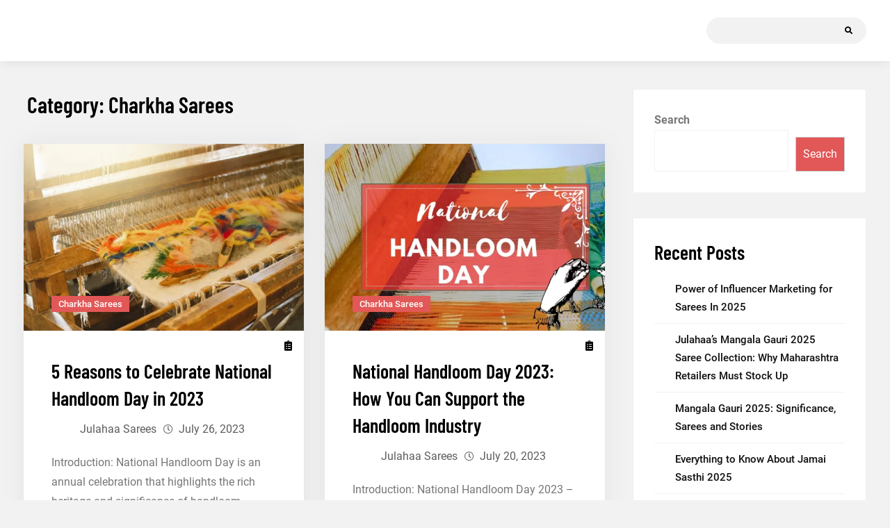

--- FILE ---
content_type: text/html; charset=UTF-8
request_url: https://www.julahaa.com/blog/index.php/category/charkha-sarees/
body_size: 14676
content:
<!doctype html>
<html lang="en-US">
<head>
	<meta charset="UTF-8">
	<meta name="viewport" content="width=device-width, initial-scale=1">
	<link rel="profile" href="https://gmpg.org/xfn/11">
	<meta name='robots' content='index, follow, max-image-preview:large, max-snippet:-1, max-video-preview:-1' />
<!-- Google tag (gtag.js) consent mode dataLayer added by Site Kit -->
<script type="text/javascript" id="google_gtagjs-js-consent-mode-data-layer">
/* <![CDATA[ */
window.dataLayer = window.dataLayer || [];function gtag(){dataLayer.push(arguments);}
gtag('consent', 'default', {"ad_personalization":"denied","ad_storage":"denied","ad_user_data":"denied","analytics_storage":"denied","functionality_storage":"denied","security_storage":"denied","personalization_storage":"denied","region":["AT","BE","BG","CH","CY","CZ","DE","DK","EE","ES","FI","FR","GB","GR","HR","HU","IE","IS","IT","LI","LT","LU","LV","MT","NL","NO","PL","PT","RO","SE","SI","SK"],"wait_for_update":500});
window._googlesitekitConsentCategoryMap = {"statistics":["analytics_storage"],"marketing":["ad_storage","ad_user_data","ad_personalization"],"functional":["functionality_storage","security_storage"],"preferences":["personalization_storage"]};
window._googlesitekitConsents = {"ad_personalization":"denied","ad_storage":"denied","ad_user_data":"denied","analytics_storage":"denied","functionality_storage":"denied","security_storage":"denied","personalization_storage":"denied","region":["AT","BE","BG","CH","CY","CZ","DE","DK","EE","ES","FI","FR","GB","GR","HR","HU","IE","IS","IT","LI","LT","LU","LV","MT","NL","NO","PL","PT","RO","SE","SI","SK"],"wait_for_update":500};
/* ]]> */
</script>
<!-- End Google tag (gtag.js) consent mode dataLayer added by Site Kit -->

	<!-- This site is optimized with the Yoast SEO plugin v26.8 - https://yoast.com/product/yoast-seo-wordpress/ -->
	<title>Charkha Sarees Archives - Julahaa</title>
	<link rel="canonical" href="https://www.julahaa.com/blog/index.php/category/charkha-sarees/" />
	<meta property="og:locale" content="en_US" />
	<meta property="og:type" content="article" />
	<meta property="og:title" content="Charkha Sarees Archives - Julahaa" />
	<meta property="og:url" content="https://www.julahaa.com/blog/index.php/category/charkha-sarees/" />
	<meta property="og:site_name" content="Julahaa" />
	<meta name="twitter:card" content="summary_large_image" />
	<meta name="twitter:site" content="@Julahaasarees" />
	<script type="application/ld+json" class="yoast-schema-graph">{"@context":"https://schema.org","@graph":[{"@type":"CollectionPage","@id":"https://www.julahaa.com/blog/index.php/category/charkha-sarees/","url":"https://www.julahaa.com/blog/index.php/category/charkha-sarees/","name":"Charkha Sarees Archives - Julahaa","isPartOf":{"@id":"https://www.julahaa.com/blog/#website"},"primaryImageOfPage":{"@id":"https://www.julahaa.com/blog/index.php/category/charkha-sarees/#primaryimage"},"image":{"@id":"https://www.julahaa.com/blog/index.php/category/charkha-sarees/#primaryimage"},"thumbnailUrl":"https://i0.wp.com/www.julahaa.com/blog/wp-content/uploads/2023/07/old-wooden-hand-loom-ancient-weaving-loom-in-inte-2022-10-03-19-43-55-utc-1-scaled.jpg?fit=2560%2C1707&ssl=1","breadcrumb":{"@id":"https://www.julahaa.com/blog/index.php/category/charkha-sarees/#breadcrumb"},"inLanguage":"en-US"},{"@type":"ImageObject","inLanguage":"en-US","@id":"https://www.julahaa.com/blog/index.php/category/charkha-sarees/#primaryimage","url":"https://i0.wp.com/www.julahaa.com/blog/wp-content/uploads/2023/07/old-wooden-hand-loom-ancient-weaving-loom-in-inte-2022-10-03-19-43-55-utc-1-scaled.jpg?fit=2560%2C1707&ssl=1","contentUrl":"https://i0.wp.com/www.julahaa.com/blog/wp-content/uploads/2023/07/old-wooden-hand-loom-ancient-weaving-loom-in-inte-2022-10-03-19-43-55-utc-1-scaled.jpg?fit=2560%2C1707&ssl=1","width":2560,"height":1707,"caption":"Old wooden hand loom. Ancient weaving loom in interior of wooden log hut, sunlight."},{"@type":"BreadcrumbList","@id":"https://www.julahaa.com/blog/index.php/category/charkha-sarees/#breadcrumb","itemListElement":[{"@type":"ListItem","position":1,"name":"Home","item":"https://www.julahaa.com/blog/"},{"@type":"ListItem","position":2,"name":"Charkha Sarees"}]},{"@type":"WebSite","@id":"https://www.julahaa.com/blog/#website","url":"https://www.julahaa.com/blog/","name":"Julahaa","description":"Blog","publisher":{"@id":"https://www.julahaa.com/blog/#organization"},"potentialAction":[{"@type":"SearchAction","target":{"@type":"EntryPoint","urlTemplate":"https://www.julahaa.com/blog/?s={search_term_string}"},"query-input":{"@type":"PropertyValueSpecification","valueRequired":true,"valueName":"search_term_string"}}],"inLanguage":"en-US"},{"@type":"Organization","@id":"https://www.julahaa.com/blog/#organization","name":"Julahaa Sarees & Style","url":"https://www.julahaa.com/blog/","logo":{"@type":"ImageObject","inLanguage":"en-US","@id":"https://www.julahaa.com/blog/#/schema/logo/image/","url":"https://i0.wp.com/www.julahaa.com/blog/wp-content/uploads/2021/09/logo_top.png?fit=509%2C537&ssl=1","contentUrl":"https://i0.wp.com/www.julahaa.com/blog/wp-content/uploads/2021/09/logo_top.png?fit=509%2C537&ssl=1","width":509,"height":537,"caption":"Julahaa Sarees & Style"},"image":{"@id":"https://www.julahaa.com/blog/#/schema/logo/image/"},"sameAs":["https://www.facebook.com/JulahaaSarees","https://x.com/Julahaasarees","https://www.instagram.com/julahaasarees/","https://www.youtube.com/@JulahaaSarees"]}]}</script>
	<!-- / Yoast SEO plugin. -->


<link rel='dns-prefetch' href='//www.googletagmanager.com' />
<link rel='dns-prefetch' href='//stats.wp.com' />
<link rel='dns-prefetch' href='//widgets.wp.com' />
<link rel='dns-prefetch' href='//s0.wp.com' />
<link rel='dns-prefetch' href='//0.gravatar.com' />
<link rel='dns-prefetch' href='//1.gravatar.com' />
<link rel='dns-prefetch' href='//2.gravatar.com' />
<link rel='preconnect' href='//i0.wp.com' />
<link rel='preconnect' href='//c0.wp.com' />
<link rel="alternate" type="application/rss+xml" title="Julahaa &raquo; Feed" href="https://www.julahaa.com/blog/index.php/feed/" />
<link rel="alternate" type="application/rss+xml" title="Julahaa &raquo; Comments Feed" href="https://www.julahaa.com/blog/index.php/comments/feed/" />
<link rel="alternate" type="application/rss+xml" title="Julahaa &raquo; Charkha Sarees Category Feed" href="https://www.julahaa.com/blog/index.php/category/charkha-sarees/feed/" />
<style id='wp-img-auto-sizes-contain-inline-css' type='text/css'>
img:is([sizes=auto i],[sizes^="auto," i]){contain-intrinsic-size:3000px 1500px}
/*# sourceURL=wp-img-auto-sizes-contain-inline-css */
</style>

<style id='wp-emoji-styles-inline-css' type='text/css'>

	img.wp-smiley, img.emoji {
		display: inline !important;
		border: none !important;
		box-shadow: none !important;
		height: 1em !important;
		width: 1em !important;
		margin: 0 0.07em !important;
		vertical-align: -0.1em !important;
		background: none !important;
		padding: 0 !important;
	}
/*# sourceURL=wp-emoji-styles-inline-css */
</style>
<link rel='stylesheet' id='wp-block-library-css' href='https://c0.wp.com/c/6.9/wp-includes/css/dist/block-library/style.min.css' type='text/css' media='all' />
<style id='wp-block-archives-inline-css' type='text/css'>
.wp-block-archives{box-sizing:border-box}.wp-block-archives-dropdown label{display:block}
/*# sourceURL=https://c0.wp.com/c/6.9/wp-includes/blocks/archives/style.min.css */
</style>
<style id='wp-block-categories-inline-css' type='text/css'>
.wp-block-categories{box-sizing:border-box}.wp-block-categories.alignleft{margin-right:2em}.wp-block-categories.alignright{margin-left:2em}.wp-block-categories.wp-block-categories-dropdown.aligncenter{text-align:center}.wp-block-categories .wp-block-categories__label{display:block;width:100%}
/*# sourceURL=https://c0.wp.com/c/6.9/wp-includes/blocks/categories/style.min.css */
</style>
<style id='wp-block-heading-inline-css' type='text/css'>
h1:where(.wp-block-heading).has-background,h2:where(.wp-block-heading).has-background,h3:where(.wp-block-heading).has-background,h4:where(.wp-block-heading).has-background,h5:where(.wp-block-heading).has-background,h6:where(.wp-block-heading).has-background{padding:1.25em 2.375em}h1.has-text-align-left[style*=writing-mode]:where([style*=vertical-lr]),h1.has-text-align-right[style*=writing-mode]:where([style*=vertical-rl]),h2.has-text-align-left[style*=writing-mode]:where([style*=vertical-lr]),h2.has-text-align-right[style*=writing-mode]:where([style*=vertical-rl]),h3.has-text-align-left[style*=writing-mode]:where([style*=vertical-lr]),h3.has-text-align-right[style*=writing-mode]:where([style*=vertical-rl]),h4.has-text-align-left[style*=writing-mode]:where([style*=vertical-lr]),h4.has-text-align-right[style*=writing-mode]:where([style*=vertical-rl]),h5.has-text-align-left[style*=writing-mode]:where([style*=vertical-lr]),h5.has-text-align-right[style*=writing-mode]:where([style*=vertical-rl]),h6.has-text-align-left[style*=writing-mode]:where([style*=vertical-lr]),h6.has-text-align-right[style*=writing-mode]:where([style*=vertical-rl]){rotate:180deg}
/*# sourceURL=https://c0.wp.com/c/6.9/wp-includes/blocks/heading/style.min.css */
</style>
<style id='wp-block-latest-comments-inline-css' type='text/css'>
ol.wp-block-latest-comments{box-sizing:border-box;margin-left:0}:where(.wp-block-latest-comments:not([style*=line-height] .wp-block-latest-comments__comment)){line-height:1.1}:where(.wp-block-latest-comments:not([style*=line-height] .wp-block-latest-comments__comment-excerpt p)){line-height:1.8}.has-dates :where(.wp-block-latest-comments:not([style*=line-height])),.has-excerpts :where(.wp-block-latest-comments:not([style*=line-height])){line-height:1.5}.wp-block-latest-comments .wp-block-latest-comments{padding-left:0}.wp-block-latest-comments__comment{list-style:none;margin-bottom:1em}.has-avatars .wp-block-latest-comments__comment{list-style:none;min-height:2.25em}.has-avatars .wp-block-latest-comments__comment .wp-block-latest-comments__comment-excerpt,.has-avatars .wp-block-latest-comments__comment .wp-block-latest-comments__comment-meta{margin-left:3.25em}.wp-block-latest-comments__comment-excerpt p{font-size:.875em;margin:.36em 0 1.4em}.wp-block-latest-comments__comment-date{display:block;font-size:.75em}.wp-block-latest-comments .avatar,.wp-block-latest-comments__comment-avatar{border-radius:1.5em;display:block;float:left;height:2.5em;margin-right:.75em;width:2.5em}.wp-block-latest-comments[class*=-font-size] a,.wp-block-latest-comments[style*=font-size] a{font-size:inherit}
/*# sourceURL=https://c0.wp.com/c/6.9/wp-includes/blocks/latest-comments/style.min.css */
</style>
<style id='wp-block-latest-posts-inline-css' type='text/css'>
.wp-block-latest-posts{box-sizing:border-box}.wp-block-latest-posts.alignleft{margin-right:2em}.wp-block-latest-posts.alignright{margin-left:2em}.wp-block-latest-posts.wp-block-latest-posts__list{list-style:none}.wp-block-latest-posts.wp-block-latest-posts__list li{clear:both;overflow-wrap:break-word}.wp-block-latest-posts.is-grid{display:flex;flex-wrap:wrap}.wp-block-latest-posts.is-grid li{margin:0 1.25em 1.25em 0;width:100%}@media (min-width:600px){.wp-block-latest-posts.columns-2 li{width:calc(50% - .625em)}.wp-block-latest-posts.columns-2 li:nth-child(2n){margin-right:0}.wp-block-latest-posts.columns-3 li{width:calc(33.33333% - .83333em)}.wp-block-latest-posts.columns-3 li:nth-child(3n){margin-right:0}.wp-block-latest-posts.columns-4 li{width:calc(25% - .9375em)}.wp-block-latest-posts.columns-4 li:nth-child(4n){margin-right:0}.wp-block-latest-posts.columns-5 li{width:calc(20% - 1em)}.wp-block-latest-posts.columns-5 li:nth-child(5n){margin-right:0}.wp-block-latest-posts.columns-6 li{width:calc(16.66667% - 1.04167em)}.wp-block-latest-posts.columns-6 li:nth-child(6n){margin-right:0}}:root :where(.wp-block-latest-posts.is-grid){padding:0}:root :where(.wp-block-latest-posts.wp-block-latest-posts__list){padding-left:0}.wp-block-latest-posts__post-author,.wp-block-latest-posts__post-date{display:block;font-size:.8125em}.wp-block-latest-posts__post-excerpt,.wp-block-latest-posts__post-full-content{margin-bottom:1em;margin-top:.5em}.wp-block-latest-posts__featured-image a{display:inline-block}.wp-block-latest-posts__featured-image img{height:auto;max-width:100%;width:auto}.wp-block-latest-posts__featured-image.alignleft{float:left;margin-right:1em}.wp-block-latest-posts__featured-image.alignright{float:right;margin-left:1em}.wp-block-latest-posts__featured-image.aligncenter{margin-bottom:1em;text-align:center}
/*# sourceURL=https://c0.wp.com/c/6.9/wp-includes/blocks/latest-posts/style.min.css */
</style>
<style id='wp-block-search-inline-css' type='text/css'>
.wp-block-search__button{margin-left:10px;word-break:normal}.wp-block-search__button.has-icon{line-height:0}.wp-block-search__button svg{height:1.25em;min-height:24px;min-width:24px;width:1.25em;fill:currentColor;vertical-align:text-bottom}:where(.wp-block-search__button){border:1px solid #ccc;padding:6px 10px}.wp-block-search__inside-wrapper{display:flex;flex:auto;flex-wrap:nowrap;max-width:100%}.wp-block-search__label{width:100%}.wp-block-search.wp-block-search__button-only .wp-block-search__button{box-sizing:border-box;display:flex;flex-shrink:0;justify-content:center;margin-left:0;max-width:100%}.wp-block-search.wp-block-search__button-only .wp-block-search__inside-wrapper{min-width:0!important;transition-property:width}.wp-block-search.wp-block-search__button-only .wp-block-search__input{flex-basis:100%;transition-duration:.3s}.wp-block-search.wp-block-search__button-only.wp-block-search__searchfield-hidden,.wp-block-search.wp-block-search__button-only.wp-block-search__searchfield-hidden .wp-block-search__inside-wrapper{overflow:hidden}.wp-block-search.wp-block-search__button-only.wp-block-search__searchfield-hidden .wp-block-search__input{border-left-width:0!important;border-right-width:0!important;flex-basis:0;flex-grow:0;margin:0;min-width:0!important;padding-left:0!important;padding-right:0!important;width:0!important}:where(.wp-block-search__input){appearance:none;border:1px solid #949494;flex-grow:1;font-family:inherit;font-size:inherit;font-style:inherit;font-weight:inherit;letter-spacing:inherit;line-height:inherit;margin-left:0;margin-right:0;min-width:3rem;padding:8px;text-decoration:unset!important;text-transform:inherit}:where(.wp-block-search__button-inside .wp-block-search__inside-wrapper){background-color:#fff;border:1px solid #949494;box-sizing:border-box;padding:4px}:where(.wp-block-search__button-inside .wp-block-search__inside-wrapper) .wp-block-search__input{border:none;border-radius:0;padding:0 4px}:where(.wp-block-search__button-inside .wp-block-search__inside-wrapper) .wp-block-search__input:focus{outline:none}:where(.wp-block-search__button-inside .wp-block-search__inside-wrapper) :where(.wp-block-search__button){padding:4px 8px}.wp-block-search.aligncenter .wp-block-search__inside-wrapper{margin:auto}.wp-block[data-align=right] .wp-block-search.wp-block-search__button-only .wp-block-search__inside-wrapper{float:right}
/*# sourceURL=https://c0.wp.com/c/6.9/wp-includes/blocks/search/style.min.css */
</style>
<style id='wp-block-search-theme-inline-css' type='text/css'>
.wp-block-search .wp-block-search__label{font-weight:700}.wp-block-search__button{border:1px solid #ccc;padding:.375em .625em}
/*# sourceURL=https://c0.wp.com/c/6.9/wp-includes/blocks/search/theme.min.css */
</style>
<style id='wp-block-group-inline-css' type='text/css'>
.wp-block-group{box-sizing:border-box}:where(.wp-block-group.wp-block-group-is-layout-constrained){position:relative}
/*# sourceURL=https://c0.wp.com/c/6.9/wp-includes/blocks/group/style.min.css */
</style>
<style id='wp-block-group-theme-inline-css' type='text/css'>
:where(.wp-block-group.has-background){padding:1.25em 2.375em}
/*# sourceURL=https://c0.wp.com/c/6.9/wp-includes/blocks/group/theme.min.css */
</style>
<style id='global-styles-inline-css' type='text/css'>
:root{--wp--preset--aspect-ratio--square: 1;--wp--preset--aspect-ratio--4-3: 4/3;--wp--preset--aspect-ratio--3-4: 3/4;--wp--preset--aspect-ratio--3-2: 3/2;--wp--preset--aspect-ratio--2-3: 2/3;--wp--preset--aspect-ratio--16-9: 16/9;--wp--preset--aspect-ratio--9-16: 9/16;--wp--preset--color--black: #000000;--wp--preset--color--cyan-bluish-gray: #abb8c3;--wp--preset--color--white: #ffffff;--wp--preset--color--pale-pink: #f78da7;--wp--preset--color--vivid-red: #cf2e2e;--wp--preset--color--luminous-vivid-orange: #ff6900;--wp--preset--color--luminous-vivid-amber: #fcb900;--wp--preset--color--light-green-cyan: #7bdcb5;--wp--preset--color--vivid-green-cyan: #00d084;--wp--preset--color--pale-cyan-blue: #8ed1fc;--wp--preset--color--vivid-cyan-blue: #0693e3;--wp--preset--color--vivid-purple: #9b51e0;--wp--preset--gradient--vivid-cyan-blue-to-vivid-purple: linear-gradient(135deg,rgb(6,147,227) 0%,rgb(155,81,224) 100%);--wp--preset--gradient--light-green-cyan-to-vivid-green-cyan: linear-gradient(135deg,rgb(122,220,180) 0%,rgb(0,208,130) 100%);--wp--preset--gradient--luminous-vivid-amber-to-luminous-vivid-orange: linear-gradient(135deg,rgb(252,185,0) 0%,rgb(255,105,0) 100%);--wp--preset--gradient--luminous-vivid-orange-to-vivid-red: linear-gradient(135deg,rgb(255,105,0) 0%,rgb(207,46,46) 100%);--wp--preset--gradient--very-light-gray-to-cyan-bluish-gray: linear-gradient(135deg,rgb(238,238,238) 0%,rgb(169,184,195) 100%);--wp--preset--gradient--cool-to-warm-spectrum: linear-gradient(135deg,rgb(74,234,220) 0%,rgb(151,120,209) 20%,rgb(207,42,186) 40%,rgb(238,44,130) 60%,rgb(251,105,98) 80%,rgb(254,248,76) 100%);--wp--preset--gradient--blush-light-purple: linear-gradient(135deg,rgb(255,206,236) 0%,rgb(152,150,240) 100%);--wp--preset--gradient--blush-bordeaux: linear-gradient(135deg,rgb(254,205,165) 0%,rgb(254,45,45) 50%,rgb(107,0,62) 100%);--wp--preset--gradient--luminous-dusk: linear-gradient(135deg,rgb(255,203,112) 0%,rgb(199,81,192) 50%,rgb(65,88,208) 100%);--wp--preset--gradient--pale-ocean: linear-gradient(135deg,rgb(255,245,203) 0%,rgb(182,227,212) 50%,rgb(51,167,181) 100%);--wp--preset--gradient--electric-grass: linear-gradient(135deg,rgb(202,248,128) 0%,rgb(113,206,126) 100%);--wp--preset--gradient--midnight: linear-gradient(135deg,rgb(2,3,129) 0%,rgb(40,116,252) 100%);--wp--preset--font-size--small: 13px;--wp--preset--font-size--medium: 20px;--wp--preset--font-size--large: 36px;--wp--preset--font-size--x-large: 42px;--wp--preset--spacing--20: 0.44rem;--wp--preset--spacing--30: 0.67rem;--wp--preset--spacing--40: 1rem;--wp--preset--spacing--50: 1.5rem;--wp--preset--spacing--60: 2.25rem;--wp--preset--spacing--70: 3.38rem;--wp--preset--spacing--80: 5.06rem;--wp--preset--shadow--natural: 6px 6px 9px rgba(0, 0, 0, 0.2);--wp--preset--shadow--deep: 12px 12px 50px rgba(0, 0, 0, 0.4);--wp--preset--shadow--sharp: 6px 6px 0px rgba(0, 0, 0, 0.2);--wp--preset--shadow--outlined: 6px 6px 0px -3px rgb(255, 255, 255), 6px 6px rgb(0, 0, 0);--wp--preset--shadow--crisp: 6px 6px 0px rgb(0, 0, 0);}:where(.is-layout-flex){gap: 0.5em;}:where(.is-layout-grid){gap: 0.5em;}body .is-layout-flex{display: flex;}.is-layout-flex{flex-wrap: wrap;align-items: center;}.is-layout-flex > :is(*, div){margin: 0;}body .is-layout-grid{display: grid;}.is-layout-grid > :is(*, div){margin: 0;}:where(.wp-block-columns.is-layout-flex){gap: 2em;}:where(.wp-block-columns.is-layout-grid){gap: 2em;}:where(.wp-block-post-template.is-layout-flex){gap: 1.25em;}:where(.wp-block-post-template.is-layout-grid){gap: 1.25em;}.has-black-color{color: var(--wp--preset--color--black) !important;}.has-cyan-bluish-gray-color{color: var(--wp--preset--color--cyan-bluish-gray) !important;}.has-white-color{color: var(--wp--preset--color--white) !important;}.has-pale-pink-color{color: var(--wp--preset--color--pale-pink) !important;}.has-vivid-red-color{color: var(--wp--preset--color--vivid-red) !important;}.has-luminous-vivid-orange-color{color: var(--wp--preset--color--luminous-vivid-orange) !important;}.has-luminous-vivid-amber-color{color: var(--wp--preset--color--luminous-vivid-amber) !important;}.has-light-green-cyan-color{color: var(--wp--preset--color--light-green-cyan) !important;}.has-vivid-green-cyan-color{color: var(--wp--preset--color--vivid-green-cyan) !important;}.has-pale-cyan-blue-color{color: var(--wp--preset--color--pale-cyan-blue) !important;}.has-vivid-cyan-blue-color{color: var(--wp--preset--color--vivid-cyan-blue) !important;}.has-vivid-purple-color{color: var(--wp--preset--color--vivid-purple) !important;}.has-black-background-color{background-color: var(--wp--preset--color--black) !important;}.has-cyan-bluish-gray-background-color{background-color: var(--wp--preset--color--cyan-bluish-gray) !important;}.has-white-background-color{background-color: var(--wp--preset--color--white) !important;}.has-pale-pink-background-color{background-color: var(--wp--preset--color--pale-pink) !important;}.has-vivid-red-background-color{background-color: var(--wp--preset--color--vivid-red) !important;}.has-luminous-vivid-orange-background-color{background-color: var(--wp--preset--color--luminous-vivid-orange) !important;}.has-luminous-vivid-amber-background-color{background-color: var(--wp--preset--color--luminous-vivid-amber) !important;}.has-light-green-cyan-background-color{background-color: var(--wp--preset--color--light-green-cyan) !important;}.has-vivid-green-cyan-background-color{background-color: var(--wp--preset--color--vivid-green-cyan) !important;}.has-pale-cyan-blue-background-color{background-color: var(--wp--preset--color--pale-cyan-blue) !important;}.has-vivid-cyan-blue-background-color{background-color: var(--wp--preset--color--vivid-cyan-blue) !important;}.has-vivid-purple-background-color{background-color: var(--wp--preset--color--vivid-purple) !important;}.has-black-border-color{border-color: var(--wp--preset--color--black) !important;}.has-cyan-bluish-gray-border-color{border-color: var(--wp--preset--color--cyan-bluish-gray) !important;}.has-white-border-color{border-color: var(--wp--preset--color--white) !important;}.has-pale-pink-border-color{border-color: var(--wp--preset--color--pale-pink) !important;}.has-vivid-red-border-color{border-color: var(--wp--preset--color--vivid-red) !important;}.has-luminous-vivid-orange-border-color{border-color: var(--wp--preset--color--luminous-vivid-orange) !important;}.has-luminous-vivid-amber-border-color{border-color: var(--wp--preset--color--luminous-vivid-amber) !important;}.has-light-green-cyan-border-color{border-color: var(--wp--preset--color--light-green-cyan) !important;}.has-vivid-green-cyan-border-color{border-color: var(--wp--preset--color--vivid-green-cyan) !important;}.has-pale-cyan-blue-border-color{border-color: var(--wp--preset--color--pale-cyan-blue) !important;}.has-vivid-cyan-blue-border-color{border-color: var(--wp--preset--color--vivid-cyan-blue) !important;}.has-vivid-purple-border-color{border-color: var(--wp--preset--color--vivid-purple) !important;}.has-vivid-cyan-blue-to-vivid-purple-gradient-background{background: var(--wp--preset--gradient--vivid-cyan-blue-to-vivid-purple) !important;}.has-light-green-cyan-to-vivid-green-cyan-gradient-background{background: var(--wp--preset--gradient--light-green-cyan-to-vivid-green-cyan) !important;}.has-luminous-vivid-amber-to-luminous-vivid-orange-gradient-background{background: var(--wp--preset--gradient--luminous-vivid-amber-to-luminous-vivid-orange) !important;}.has-luminous-vivid-orange-to-vivid-red-gradient-background{background: var(--wp--preset--gradient--luminous-vivid-orange-to-vivid-red) !important;}.has-very-light-gray-to-cyan-bluish-gray-gradient-background{background: var(--wp--preset--gradient--very-light-gray-to-cyan-bluish-gray) !important;}.has-cool-to-warm-spectrum-gradient-background{background: var(--wp--preset--gradient--cool-to-warm-spectrum) !important;}.has-blush-light-purple-gradient-background{background: var(--wp--preset--gradient--blush-light-purple) !important;}.has-blush-bordeaux-gradient-background{background: var(--wp--preset--gradient--blush-bordeaux) !important;}.has-luminous-dusk-gradient-background{background: var(--wp--preset--gradient--luminous-dusk) !important;}.has-pale-ocean-gradient-background{background: var(--wp--preset--gradient--pale-ocean) !important;}.has-electric-grass-gradient-background{background: var(--wp--preset--gradient--electric-grass) !important;}.has-midnight-gradient-background{background: var(--wp--preset--gradient--midnight) !important;}.has-small-font-size{font-size: var(--wp--preset--font-size--small) !important;}.has-medium-font-size{font-size: var(--wp--preset--font-size--medium) !important;}.has-large-font-size{font-size: var(--wp--preset--font-size--large) !important;}.has-x-large-font-size{font-size: var(--wp--preset--font-size--x-large) !important;}
/*# sourceURL=global-styles-inline-css */
</style>

<style id='classic-theme-styles-inline-css' type='text/css'>
/*! This file is auto-generated */
.wp-block-button__link{color:#fff;background-color:#32373c;border-radius:9999px;box-shadow:none;text-decoration:none;padding:calc(.667em + 2px) calc(1.333em + 2px);font-size:1.125em}.wp-block-file__button{background:#32373c;color:#fff;text-decoration:none}
/*# sourceURL=/wp-includes/css/classic-themes.min.css */
</style>
<link rel='stylesheet' id='font-awesome-css' href='https://www.julahaa.com/blog/wp-content/themes/top-blog/css/font-awesome/css/all.min.css?ver=5.15.3' type='text/css' media='all' />
<link rel='stylesheet' id='top-blog-style-css' href='https://www.julahaa.com/blog/wp-content/themes/top-blog/style.css?ver=20241016-55554' type='text/css' media='all' />
<link rel='stylesheet' id='top-blog-fonts-css' href='https://www.julahaa.com/blog/wp-content/fonts/82b3c2b2b9cbb216c6c5d175e28bc842.css' type='text/css' media='all' />
<link rel='stylesheet' id='top-blog-block-style-css' href='https://www.julahaa.com/blog/wp-content/themes/top-blog/css/blocks.min.css?ver=20241016-55554' type='text/css' media='all' />
<link rel='stylesheet' id='jetpack_likes-css' href='https://c0.wp.com/p/jetpack/15.4/modules/likes/style.css' type='text/css' media='all' />
<script type="text/javascript" src="https://c0.wp.com/c/6.9/wp-includes/js/jquery/jquery.min.js" id="jquery-core-js"></script>
<script type="text/javascript" src="https://c0.wp.com/c/6.9/wp-includes/js/jquery/jquery-migrate.min.js" id="jquery-migrate-js"></script>

<!-- Google tag (gtag.js) snippet added by Site Kit -->
<!-- Google Analytics snippet added by Site Kit -->
<script type="text/javascript" src="https://www.googletagmanager.com/gtag/js?id=GT-55V625M" id="google_gtagjs-js" async></script>
<script type="text/javascript" id="google_gtagjs-js-after">
/* <![CDATA[ */
window.dataLayer = window.dataLayer || [];function gtag(){dataLayer.push(arguments);}
gtag("set","linker",{"domains":["www.julahaa.com"]});
gtag("js", new Date());
gtag("set", "developer_id.dZTNiMT", true);
gtag("config", "GT-55V625M");
//# sourceURL=google_gtagjs-js-after
/* ]]> */
</script>
<link rel="https://api.w.org/" href="https://www.julahaa.com/blog/index.php/wp-json/" /><link rel="alternate" title="JSON" type="application/json" href="https://www.julahaa.com/blog/index.php/wp-json/wp/v2/categories/355" /><link rel="EditURI" type="application/rsd+xml" title="RSD" href="https://www.julahaa.com/blog/xmlrpc.php?rsd" />
<meta name="generator" content="WordPress 6.9" />
<meta name="generator" content="Site Kit by Google 1.170.0" />	<style>img#wpstats{display:none}</style>
		<meta name="google-site-verification" content="HUxT0S9s2EhNLf-j4BZRPHpZ16E_Lp7aWjeLL8JApfM">			<style type="text/css" rel="header-image">
				#custom-header {
					background-image: url( https://www.julahaa.com/blog/wp-content/themes/top-blog/images/header-image.jpg);
				}
			</style>
				<style type="text/css">
					.site-title,
			.site-description {
				position: absolute;
				clip: rect(1px, 1px, 1px, 1px);
			}
				</style>
		<link rel="icon" href="https://i0.wp.com/www.julahaa.com/blog/wp-content/uploads/2021/09/logo_top.png?fit=30%2C32&#038;ssl=1" sizes="32x32" />
<link rel="icon" href="https://i0.wp.com/www.julahaa.com/blog/wp-content/uploads/2021/09/logo_top.png?fit=182%2C192&#038;ssl=1" sizes="192x192" />
<link rel="apple-touch-icon" href="https://i0.wp.com/www.julahaa.com/blog/wp-content/uploads/2021/09/logo_top.png?fit=171%2C180&#038;ssl=1" />
<meta name="msapplication-TileImage" content="https://i0.wp.com/www.julahaa.com/blog/wp-content/uploads/2021/09/logo_top.png?fit=256%2C270&#038;ssl=1" />
</head>

<body class="archive category category-charkha-sarees category-355 wp-embed-responsive wp-theme-top-blog hfeed layout-right-sidebar fluid-layout grid  -color-scheme no-header-media">
<div id="page" class="site">
	<a class="skip-link screen-reader-text" href="#content">Skip to content</a>

	<div class="header-wrapper button-disabled">
	
	<header id="masthead" class="site-header header-box-shadow main-header-one clear-fix">
		<div class="container">
			<div class="site-header-main">
				<div class="site-branding pull-left">
					

	
	<div class="site-identity">
					<p class="site-title"><a href="https://www.julahaa.com/blog/" rel="home">Julahaa</a></p>
					<p class="site-description">Blog</p>
			</div><!-- .site-identity -->

				</div><!-- .site-branding -->
					
				<div id="main-nav" class="pull-left">
					
<button id="primary-menu-toggle" class="menu-primary-toggle menu-toggle" aria-controls="primary-menu" aria-expanded="false">
	<i class="fas fa-bars"></i><span class="menu-label">Menu</span>
</button>

<div id="site-header-menu" class="site-primary-menu">
	<nav id="site-primary-navigation" class="main-navigation site-navigation custom-primary-menu" role="navigation" aria-label="Primary Menu">
		<div class="primary-menu"></div>
	</nav><!-- #site-primary-navigation.custom-primary-menu -->
</div><!-- .site-header-main -->
				</div><!-- .main-nav -->

				<div class="right-header pull-right">
					<div class="right-search-cart-button pull-right">
						<div class="head-search-cart-wrap pull-left">
							<div class="header-search default-search-toggle-off pull-right">
								<div class="primary-search-wrapper">
	<a href="#" id="search-toggle" class="menu-search-toggle"><span class="screen-reader-text">Search</span><i class="fas fa-search"></i><i class="far fa-times-circle"></i></a>
	<div id="search-container" class="displaynone">
		<div class="search-container">
			

<form role="search" method="get" class="search-form" action="https://www.julahaa.com/blog/">
	<label>
		<span class="screen-reader-text">Search for:</span>
		<input type="search" class="search-field" placeholder="" value="" name="s" />
	</label>
	<input type="submit" class="search-submit" value="&#xf002;" />

</form>
		</div><!-- .search-container -->
	</div><!-- #search-container -->
</div><!-- .primary-search-wrapper -->
							</div><!-- .header-search -->
						</div><!-- .head-search-cart-wrap -->

						
											</div><!-- .right-search-cart-button -->
				</div><!-- .right-head -->
			</div><!-- .site-header-main -->
		</div><!-- .container -->
	</header><!-- #masthead -->
</div><!-- .header-wrapper -->

	
	
	
		<div id="content" class="site-content">
		<div class="container">
			<div class="row">
	
	<div id="primary" class="content-area">
		<main id="main" class="site-main">
			<div class="archive-posts-wrapper section-content-wrapper">

				<div id="infinite-post-wrap" class="archive-post-wrap">
					
												<header class="page-header">
							<h1 class="page-title">Category: <span>Charkha Sarees</span></h1>						</header><!-- .page-header -->
						
						<div id="infinite-grid" class="infinite-grid">
							<article id="post-1487" class="grid-item post-1487 post type-post status-publish format-standard has-post-thumbnail hentry category-charkha-sarees tag-handloom tag-handloom-day tag-handloom-sarees tag-history-of-handloom-day tag-indian-culture tag-indian-heritage tag-indian-sarees tag-julahaa-saree tag-national-handloom-day-2023 tag-traditional-sarees">
	<div class="hentry-inner">
		<div class="post-thumbnail">
			
		<a class="image-hover-zoom" href="https://www.julahaa.com/blog/index.php/2023/07/26/national-handloom-day-history/" aria-hidden="true" tabindex="-1">
			<img width="600" height="400" src="https://i0.wp.com/www.julahaa.com/blog/wp-content/uploads/2023/07/old-wooden-hand-loom-ancient-weaving-loom-in-inte-2022-10-03-19-43-55-utc-1-scaled.jpg?resize=600%2C400&amp;ssl=1" class="attachment-post-thumbnail size-post-thumbnail wp-post-image" alt="5 Reasons to Celebrate National Handloom Day in 2023" decoding="async" fetchpriority="high" srcset="https://i0.wp.com/www.julahaa.com/blog/wp-content/uploads/2023/07/old-wooden-hand-loom-ancient-weaving-loom-in-inte-2022-10-03-19-43-55-utc-1-scaled.jpg?w=2560&amp;ssl=1 2560w, https://i0.wp.com/www.julahaa.com/blog/wp-content/uploads/2023/07/old-wooden-hand-loom-ancient-weaving-loom-in-inte-2022-10-03-19-43-55-utc-1-scaled.jpg?resize=300%2C200&amp;ssl=1 300w, https://i0.wp.com/www.julahaa.com/blog/wp-content/uploads/2023/07/old-wooden-hand-loom-ancient-weaving-loom-in-inte-2022-10-03-19-43-55-utc-1-scaled.jpg?resize=1024%2C683&amp;ssl=1 1024w, https://i0.wp.com/www.julahaa.com/blog/wp-content/uploads/2023/07/old-wooden-hand-loom-ancient-weaving-loom-in-inte-2022-10-03-19-43-55-utc-1-scaled.jpg?resize=768%2C512&amp;ssl=1 768w, https://i0.wp.com/www.julahaa.com/blog/wp-content/uploads/2023/07/old-wooden-hand-loom-ancient-weaving-loom-in-inte-2022-10-03-19-43-55-utc-1-scaled.jpg?resize=1536%2C1024&amp;ssl=1 1536w, https://i0.wp.com/www.julahaa.com/blog/wp-content/uploads/2023/07/old-wooden-hand-loom-ancient-weaving-loom-in-inte-2022-10-03-19-43-55-utc-1-scaled.jpg?resize=2048%2C1365&amp;ssl=1 2048w, https://i0.wp.com/www.julahaa.com/blog/wp-content/uploads/2023/07/old-wooden-hand-loom-ancient-weaving-loom-in-inte-2022-10-03-19-43-55-utc-1-scaled.jpg?resize=600%2C400&amp;ssl=1 600w, https://i0.wp.com/www.julahaa.com/blog/wp-content/uploads/2023/07/old-wooden-hand-loom-ancient-weaving-loom-in-inte-2022-10-03-19-43-55-utc-1-scaled.jpg?w=1780&amp;ssl=1 1780w" sizes="(max-width: 600px) 100vw, 600px" />		</a>

				</div><!-- .post-thumbnail -->

		<div class="entry-container">
				<span class="cat-links"><a href="https://www.julahaa.com/blog/index.php/category/charkha-sarees/" rel="category tag">Charkha Sarees</a></span>			
			<header class="entry-header">
				<h2 class="entry-title"><a href="https://www.julahaa.com/blog/index.php/2023/07/26/national-handloom-day-history/" rel="bookmark">5 Reasons to Celebrate National Handloom Day in 2023</a></h2>			</header><!-- .entry-header -->

							<div class="entry-meta">
					<span class="byline"><span class="author vcard"><a class="url fn n" href="https://www.julahaa.com/blog/index.php/author/admin/"><img alt='' src='https://secure.gravatar.com/avatar/0bbae75cef683f17dc21b058e8a71e043e546234dee51db12cefa47fc5a133f8?s=30&#038;d=blank&#038;r=g' srcset='https://secure.gravatar.com/avatar/0bbae75cef683f17dc21b058e8a71e043e546234dee51db12cefa47fc5a133f8?s=60&#038;d=blank&#038;r=g 2x' class='avatar avatar-30 photo' height='30' width='30' decoding='async'/>Julahaa Sarees</a></span></span><span class="posted-on"><a href="https://www.julahaa.com/blog/index.php/2023/07/26/national-handloom-day-history/" rel="bookmark"><time class="entry-date published" datetime="2023-07-26T12:54:35+05:30">July 26, 2023</time><time class="updated" datetime="2023-07-26T12:55:20+05:30">July 26, 2023</time></a></span>				</div>
			
			<div class="entry-summary">
				<p>Introduction: National Handloom Day is an annual celebration that highlights the rich heritage and significance of handloom textiles in India.  Observed on August 7th each year, this day serves as&hellip;<a href="https://www.julahaa.com/blog/index.php/2023/07/26/national-handloom-day-history/" class="more-link"><span class="more-button">Continue reading<span class="screen-reader-text">5 Reasons to Celebrate National Handloom Day in 2023</span></span></a></p>
			</div>
		</div><!-- .entry-container -->
	</div><!-- .hentry-inner -->
</article><!-- #post-1487 -->
<article id="post-1436" class="grid-item post-1436 post type-post status-publish format-standard has-post-thumbnail hentry category-charkha-sarees tag-handloom-day tag-history-of-handloom-day tag-national-handloom-day-2023">
	<div class="hentry-inner">
		<div class="post-thumbnail">
			
		<a class="image-hover-zoom" href="https://www.julahaa.com/blog/index.php/2023/07/20/national-handloom-day/" aria-hidden="true" tabindex="-1">
			<img width="600" height="400" src="https://i0.wp.com/www.julahaa.com/blog/wp-content/uploads/2023/07/national-handloom-day-1.jpg?resize=600%2C400&amp;ssl=1" class="attachment-post-thumbnail size-post-thumbnail wp-post-image" alt="National Handloom Day 2023: How You Can Support the Handloom Industry" decoding="async" srcset="https://i0.wp.com/www.julahaa.com/blog/wp-content/uploads/2023/07/national-handloom-day-1.jpg?resize=600%2C400&amp;ssl=1 600w, https://i0.wp.com/www.julahaa.com/blog/wp-content/uploads/2023/07/national-handloom-day-1.jpg?zoom=2&amp;resize=600%2C400&amp;ssl=1 1200w" sizes="(max-width: 600px) 100vw, 600px" />		</a>

				</div><!-- .post-thumbnail -->

		<div class="entry-container">
				<span class="cat-links"><a href="https://www.julahaa.com/blog/index.php/category/charkha-sarees/" rel="category tag">Charkha Sarees</a></span>			
			<header class="entry-header">
				<h2 class="entry-title"><a href="https://www.julahaa.com/blog/index.php/2023/07/20/national-handloom-day/" rel="bookmark">National Handloom Day 2023: How You Can Support the Handloom Industry</a></h2>			</header><!-- .entry-header -->

							<div class="entry-meta">
					<span class="byline"><span class="author vcard"><a class="url fn n" href="https://www.julahaa.com/blog/index.php/author/admin/"><img alt='' src='https://secure.gravatar.com/avatar/0bbae75cef683f17dc21b058e8a71e043e546234dee51db12cefa47fc5a133f8?s=30&#038;d=blank&#038;r=g' srcset='https://secure.gravatar.com/avatar/0bbae75cef683f17dc21b058e8a71e043e546234dee51db12cefa47fc5a133f8?s=60&#038;d=blank&#038;r=g 2x' class='avatar avatar-30 photo' height='30' width='30' loading='lazy' decoding='async'/>Julahaa Sarees</a></span></span><span class="posted-on"><a href="https://www.julahaa.com/blog/index.php/2023/07/20/national-handloom-day/" rel="bookmark"><time class="entry-date published" datetime="2023-07-20T12:46:07+05:30">July 20, 2023</time><time class="updated" datetime="2023-07-20T12:46:51+05:30">July 20, 2023</time></a></span>				</div>
			
			<div class="entry-summary">
				<p>Introduction: National Handloom Day 2023 &#8211; There exists a timeless art form that weaves together tradition, heritage, and craftsmanship. On the 7th of August every year, India comes alive with&hellip;<a href="https://www.julahaa.com/blog/index.php/2023/07/20/national-handloom-day/" class="more-link"><span class="more-button">Continue reading<span class="screen-reader-text">National Handloom Day 2023: How You Can Support the Handloom Industry</span></span></a></p>
			</div>
		</div><!-- .entry-container -->
	</div><!-- .hentry-inner -->
</article><!-- #post-1436 -->
						</div><!-- .grid -->
										</div><!-- .archive-post-wrap -->	
			</div><!-- .archive-posts-wrapper -->	

		</main><!-- #main -->
	</div><!-- #primary -->


<div id="secondary" class="widget-area sidebar">
	<div class="inner-sidebar">
	<section id="block-2" class="widget widget_block widget_search"><form role="search" method="get" action="https://www.julahaa.com/blog/" class="wp-block-search__button-outside wp-block-search__text-button wp-block-search"    ><label class="wp-block-search__label" for="wp-block-search__input-1" >Search</label><div class="wp-block-search__inside-wrapper" ><input class="wp-block-search__input" id="wp-block-search__input-1" placeholder="" value="" type="search" name="s" required /><button aria-label="Search" class="wp-block-search__button wp-element-button" type="submit" >Search</button></div></form></section><section id="block-3" class="widget widget_block"><div class="wp-block-group"><div class="wp-block-group__inner-container is-layout-flow wp-block-group-is-layout-flow"><h2 class="wp-block-heading">Recent Posts</h2><ul class="wp-block-latest-posts__list wp-block-latest-posts"><li><a class="wp-block-latest-posts__post-title" href="https://www.julahaa.com/blog/index.php/2025/07/09/power-of-influencer-marketing/">Power of Influencer Marketing for Sarees In 2025</a></li>
<li><a class="wp-block-latest-posts__post-title" href="https://www.julahaa.com/blog/index.php/2025/06/14/julahaa-mangala-gauri-2025-saree/">Julahaa’s Mangala Gauri 2025 Saree Collection: Why Maharashtra Retailers Must Stock Up</a></li>
<li><a class="wp-block-latest-posts__post-title" href="https://www.julahaa.com/blog/index.php/2025/06/05/mangala-gauri-2025-significance-sarees-and-stories/">Mangala Gauri 2025: Significance, Sarees and Stories</a></li>
<li><a class="wp-block-latest-posts__post-title" href="https://www.julahaa.com/blog/index.php/2025/05/27/everything-to-know-about-jamai-sasthi-2025/">Everything to Know About Jamai Sasthi 2025</a></li>
<li><a class="wp-block-latest-posts__post-title" href="https://www.julahaa.com/blog/index.php/2025/04/26/spiritual-significance-of-wearing-kajal/">Spiritual Significance of Wearing Kajal in Solaah Shringaar</a></li>
</ul></div></div></section><section id="block-4" class="widget widget_block"><div class="wp-block-group"><div class="wp-block-group__inner-container is-layout-flow wp-block-group-is-layout-flow"><h2 class="wp-block-heading">Recent Comments</h2><ol class="wp-block-latest-comments"><li class="wp-block-latest-comments__comment"><article><footer class="wp-block-latest-comments__comment-meta"><a class="wp-block-latest-comments__comment-author" href="https://www.julahaa.com/blog/index.php/2025/07/09/power-of-influencer-marketing/">Power of Influencer Marketing for Sarees In 2025 - Julahaa</a> on <a class="wp-block-latest-comments__comment-link" href="https://www.julahaa.com/blog/index.php/2023/05/11/is-bollywood-slowly-destroying-indias-original-fashion-culture/#comment-1767">Is Bollywood Slowly Destroying India’s Original Fashion Culture?</a></footer></article></li><li class="wp-block-latest-comments__comment"><article><footer class="wp-block-latest-comments__comment-meta"><a class="wp-block-latest-comments__comment-author" href="https://www.julahaa.com/blog/index.php/2025/07/09/power-of-influencer-marketing/">Power of Influencer Marketing for Sarees In 2025 - Julahaa</a> on <a class="wp-block-latest-comments__comment-link" href="https://www.julahaa.com/blog/index.php/2023/05/12/the-role-of-sarees-in-the-age-of-social-media/#comment-1766">The New Role Of Indian Sarees In The Age Of Social Media</a></footer></article></li><li class="wp-block-latest-comments__comment"><article><footer class="wp-block-latest-comments__comment-meta"><a class="wp-block-latest-comments__comment-author" href="https://www.julahaa.com/blog/index.php/2025/06/05/mangala-gauri-2025-significance-sarees-and-stories/">Mangala Gauri 2025: Significance, Sarees and Stories - Julahaa</a> on <a class="wp-block-latest-comments__comment-link" href="https://www.julahaa.com/blog/index.php/2025/04/26/spiritual-significance-of-wearing-kajal/#comment-1738">Spiritual Significance of Wearing Kajal in Solaah Shringaar</a></footer></article></li><li class="wp-block-latest-comments__comment"><article><footer class="wp-block-latest-comments__comment-meta"><a class="wp-block-latest-comments__comment-author" href="https://www.julahaa.com/blog/index.php/2025/06/14/julahaa-mangala-gauri-2025-saree/">Julahaa’s Mangala Gauri 2025 Saree Collection: Why Maharashtra Retailers Must Stock Up - Julahaa</a> on <a class="wp-block-latest-comments__comment-link" href="https://www.julahaa.com/blog/index.php/2025/06/05/mangala-gauri-2025-significance-sarees-and-stories/#comment-1737">Mangala Gauri 2025: Significance, Sarees and Stories</a></footer></article></li><li class="wp-block-latest-comments__comment"><article><footer class="wp-block-latest-comments__comment-meta"><a class="wp-block-latest-comments__comment-author" href="https://www.julahaa.com/blog/index.php/2025/06/05/mangala-gauri-2025-significance-sarees-and-stories/">Mangala Gauri 2025: Significance, Sarees and Stories - Julahaa</a> on <a class="wp-block-latest-comments__comment-link" href="https://www.julahaa.com/blog/index.php/2025/05/27/everything-to-know-about-jamai-sasthi-2025/#comment-1727">Everything to Know About Jamai Sasthi 2025</a></footer></article></li></ol></div></div></section><section id="block-5" class="widget widget_block"><div class="wp-block-group"><div class="wp-block-group__inner-container is-layout-flow wp-block-group-is-layout-flow"><h2 class="wp-block-heading">Archives</h2><ul class="wp-block-archives-list wp-block-archives">	<li><a href='https://www.julahaa.com/blog/index.php/2025/07/'>July 2025</a></li>
	<li><a href='https://www.julahaa.com/blog/index.php/2025/06/'>June 2025</a></li>
	<li><a href='https://www.julahaa.com/blog/index.php/2025/05/'>May 2025</a></li>
	<li><a href='https://www.julahaa.com/blog/index.php/2025/04/'>April 2025</a></li>
	<li><a href='https://www.julahaa.com/blog/index.php/2025/03/'>March 2025</a></li>
	<li><a href='https://www.julahaa.com/blog/index.php/2025/02/'>February 2025</a></li>
	<li><a href='https://www.julahaa.com/blog/index.php/2025/01/'>January 2025</a></li>
	<li><a href='https://www.julahaa.com/blog/index.php/2024/11/'>November 2024</a></li>
	<li><a href='https://www.julahaa.com/blog/index.php/2024/10/'>October 2024</a></li>
	<li><a href='https://www.julahaa.com/blog/index.php/2024/09/'>September 2024</a></li>
	<li><a href='https://www.julahaa.com/blog/index.php/2024/08/'>August 2024</a></li>
	<li><a href='https://www.julahaa.com/blog/index.php/2024/03/'>March 2024</a></li>
	<li><a href='https://www.julahaa.com/blog/index.php/2024/02/'>February 2024</a></li>
	<li><a href='https://www.julahaa.com/blog/index.php/2024/01/'>January 2024</a></li>
	<li><a href='https://www.julahaa.com/blog/index.php/2023/12/'>December 2023</a></li>
	<li><a href='https://www.julahaa.com/blog/index.php/2023/09/'>September 2023</a></li>
	<li><a href='https://www.julahaa.com/blog/index.php/2023/08/'>August 2023</a></li>
	<li><a href='https://www.julahaa.com/blog/index.php/2023/07/'>July 2023</a></li>
	<li><a href='https://www.julahaa.com/blog/index.php/2023/06/'>June 2023</a></li>
	<li><a href='https://www.julahaa.com/blog/index.php/2023/05/'>May 2023</a></li>
	<li><a href='https://www.julahaa.com/blog/index.php/2023/03/'>March 2023</a></li>
	<li><a href='https://www.julahaa.com/blog/index.php/2023/02/'>February 2023</a></li>
	<li><a href='https://www.julahaa.com/blog/index.php/2022/12/'>December 2022</a></li>
	<li><a href='https://www.julahaa.com/blog/index.php/2022/11/'>November 2022</a></li>
	<li><a href='https://www.julahaa.com/blog/index.php/2022/09/'>September 2022</a></li>
	<li><a href='https://www.julahaa.com/blog/index.php/2022/08/'>August 2022</a></li>
	<li><a href='https://www.julahaa.com/blog/index.php/2022/07/'>July 2022</a></li>
	<li><a href='https://www.julahaa.com/blog/index.php/2022/03/'>March 2022</a></li>
	<li><a href='https://www.julahaa.com/blog/index.php/2022/02/'>February 2022</a></li>
	<li><a href='https://www.julahaa.com/blog/index.php/2021/12/'>December 2021</a></li>
	<li><a href='https://www.julahaa.com/blog/index.php/2021/11/'>November 2021</a></li>
	<li><a href='https://www.julahaa.com/blog/index.php/2021/10/'>October 2021</a></li>
	<li><a href='https://www.julahaa.com/blog/index.php/2021/09/'>September 2021</a></li>
</ul></div></div></section><section id="block-6" class="widget widget_block"><div class="wp-block-group"><div class="wp-block-group__inner-container is-layout-flow wp-block-group-is-layout-flow"><h2 class="wp-block-heading">Categories</h2><ul class="wp-block-categories-list wp-block-categories">	<li class="cat-item cat-item-355 current-cat"><a aria-current="page" href="https://www.julahaa.com/blog/index.php/category/charkha-sarees/">Charkha Sarees</a>
</li>
	<li class="cat-item cat-item-272"><a href="https://www.julahaa.com/blog/index.php/category/chhapaayi-sarees/">Chhapaayi Sarees</a>
</li>
	<li class="cat-item cat-item-291"><a href="https://www.julahaa.com/blog/index.php/category/julahaa-celebrations/">Julahaa Celebrations</a>
</li>
	<li class="cat-item cat-item-21"><a href="https://www.julahaa.com/blog/index.php/category/julahaa/">Julahaa Sarees</a>
</li>
	<li class="cat-item cat-item-9"><a href="https://www.julahaa.com/blog/index.php/category/tana-bana/">Tana Bana</a>
</li>
	<li class="cat-item cat-item-1"><a href="https://www.julahaa.com/blog/index.php/category/uncategorized/">Uncategorized</a>
</li>
</ul></div></div></section></div>
</div><!-- #secondary -->
				</div><!-- .row -->
			</div><!-- .container -->
		</div><!-- #content -->
	
				
		<footer id="colophon" class="site-footer">
			

			<div id="site-generator">
	<div class="site-info one">
		<div class="container">
			<div id="footer-content" class="copyright">
				Copyright &copy; 2026 <a href="https://www.julahaa.com/blog/">Julahaa</a>  &#124; Top Blog by&nbsp;<a target="_blank" href="https://fireflythemes.com">Firefly Themes</a>			</div> <!-- .footer-content -->
		</div> <!-- .container -->
	</div><!-- .site-info -->
</div>
		</footer><!-- #colophon -->
	</div><!-- #page -->

	<div id="scrollup" class="displaynone">
		<a title="Go to Top" class="scrollup" href="#"><i class="fas fa-angle-up"></i></a>
	</div>

	<a href="#masthead" id="scrollup" class="backtotop"><span class="screen-reader-text">Scroll Up</span></a><script type="speculationrules">
{"prefetch":[{"source":"document","where":{"and":[{"href_matches":"/blog/*"},{"not":{"href_matches":["/blog/wp-*.php","/blog/wp-admin/*","/blog/wp-content/uploads/*","/blog/wp-content/*","/blog/wp-content/plugins/*","/blog/wp-content/themes/top-blog/*","/blog/*\\?(.+)"]}},{"not":{"selector_matches":"a[rel~=\"nofollow\"]"}},{"not":{"selector_matches":".no-prefetch, .no-prefetch a"}}]},"eagerness":"conservative"}]}
</script>
<script type="text/javascript" src="https://www.julahaa.com/blog/wp-content/themes/top-blog/js/skip-link-focus-fix.min.js?ver=20241016-55554" id="top-blog-skip-link-focus-fix-js"></script>
<script type="text/javascript" src="https://www.julahaa.com/blog/wp-content/themes/top-blog/js/keyboard-image-navigation.min.js?ver=20241016-55554" id="top-blog-keyboard-image-navigation-js"></script>
<script type="text/javascript" src="https://c0.wp.com/c/6.9/wp-includes/js/imagesloaded.min.js" id="imagesloaded-js"></script>
<script type="text/javascript" src="https://c0.wp.com/c/6.9/wp-includes/js/masonry.min.js" id="masonry-js"></script>
<script type="text/javascript" id="top-blog-script-js-extra">
/* <![CDATA[ */
var topBlogScreenReaderText = {"expand":"expand child menu","collapse":"collapse child menu"};
//# sourceURL=top-blog-script-js-extra
/* ]]> */
</script>
<script type="text/javascript" src="https://www.julahaa.com/blog/wp-content/themes/top-blog/js/functions.min.js?ver=20241016-55554" id="top-blog-script-js"></script>
<script type="text/javascript" src="https://www.julahaa.com/blog/wp-content/plugins/google-site-kit/dist/assets/js/googlesitekit-consent-mode-bc2e26cfa69fcd4a8261.js" id="googlesitekit-consent-mode-js"></script>
<script type="text/javascript" id="jetpack-stats-js-before">
/* <![CDATA[ */
_stq = window._stq || [];
_stq.push([ "view", {"v":"ext","blog":"214497653","post":"0","tz":"5.5","srv":"www.julahaa.com","arch_cat":"charkha-sarees","arch_results":"2","j":"1:15.4"} ]);
_stq.push([ "clickTrackerInit", "214497653", "0" ]);
//# sourceURL=jetpack-stats-js-before
/* ]]> */
</script>
<script type="text/javascript" src="https://stats.wp.com/e-202604.js" id="jetpack-stats-js" defer="defer" data-wp-strategy="defer"></script>
<script id="wp-emoji-settings" type="application/json">
{"baseUrl":"https://s.w.org/images/core/emoji/17.0.2/72x72/","ext":".png","svgUrl":"https://s.w.org/images/core/emoji/17.0.2/svg/","svgExt":".svg","source":{"concatemoji":"https://www.julahaa.com/blog/wp-includes/js/wp-emoji-release.min.js?ver=6.9"}}
</script>
<script type="module">
/* <![CDATA[ */
/*! This file is auto-generated */
const a=JSON.parse(document.getElementById("wp-emoji-settings").textContent),o=(window._wpemojiSettings=a,"wpEmojiSettingsSupports"),s=["flag","emoji"];function i(e){try{var t={supportTests:e,timestamp:(new Date).valueOf()};sessionStorage.setItem(o,JSON.stringify(t))}catch(e){}}function c(e,t,n){e.clearRect(0,0,e.canvas.width,e.canvas.height),e.fillText(t,0,0);t=new Uint32Array(e.getImageData(0,0,e.canvas.width,e.canvas.height).data);e.clearRect(0,0,e.canvas.width,e.canvas.height),e.fillText(n,0,0);const a=new Uint32Array(e.getImageData(0,0,e.canvas.width,e.canvas.height).data);return t.every((e,t)=>e===a[t])}function p(e,t){e.clearRect(0,0,e.canvas.width,e.canvas.height),e.fillText(t,0,0);var n=e.getImageData(16,16,1,1);for(let e=0;e<n.data.length;e++)if(0!==n.data[e])return!1;return!0}function u(e,t,n,a){switch(t){case"flag":return n(e,"\ud83c\udff3\ufe0f\u200d\u26a7\ufe0f","\ud83c\udff3\ufe0f\u200b\u26a7\ufe0f")?!1:!n(e,"\ud83c\udde8\ud83c\uddf6","\ud83c\udde8\u200b\ud83c\uddf6")&&!n(e,"\ud83c\udff4\udb40\udc67\udb40\udc62\udb40\udc65\udb40\udc6e\udb40\udc67\udb40\udc7f","\ud83c\udff4\u200b\udb40\udc67\u200b\udb40\udc62\u200b\udb40\udc65\u200b\udb40\udc6e\u200b\udb40\udc67\u200b\udb40\udc7f");case"emoji":return!a(e,"\ud83e\u1fac8")}return!1}function f(e,t,n,a){let r;const o=(r="undefined"!=typeof WorkerGlobalScope&&self instanceof WorkerGlobalScope?new OffscreenCanvas(300,150):document.createElement("canvas")).getContext("2d",{willReadFrequently:!0}),s=(o.textBaseline="top",o.font="600 32px Arial",{});return e.forEach(e=>{s[e]=t(o,e,n,a)}),s}function r(e){var t=document.createElement("script");t.src=e,t.defer=!0,document.head.appendChild(t)}a.supports={everything:!0,everythingExceptFlag:!0},new Promise(t=>{let n=function(){try{var e=JSON.parse(sessionStorage.getItem(o));if("object"==typeof e&&"number"==typeof e.timestamp&&(new Date).valueOf()<e.timestamp+604800&&"object"==typeof e.supportTests)return e.supportTests}catch(e){}return null}();if(!n){if("undefined"!=typeof Worker&&"undefined"!=typeof OffscreenCanvas&&"undefined"!=typeof URL&&URL.createObjectURL&&"undefined"!=typeof Blob)try{var e="postMessage("+f.toString()+"("+[JSON.stringify(s),u.toString(),c.toString(),p.toString()].join(",")+"));",a=new Blob([e],{type:"text/javascript"});const r=new Worker(URL.createObjectURL(a),{name:"wpTestEmojiSupports"});return void(r.onmessage=e=>{i(n=e.data),r.terminate(),t(n)})}catch(e){}i(n=f(s,u,c,p))}t(n)}).then(e=>{for(const n in e)a.supports[n]=e[n],a.supports.everything=a.supports.everything&&a.supports[n],"flag"!==n&&(a.supports.everythingExceptFlag=a.supports.everythingExceptFlag&&a.supports[n]);var t;a.supports.everythingExceptFlag=a.supports.everythingExceptFlag&&!a.supports.flag,a.supports.everything||((t=a.source||{}).concatemoji?r(t.concatemoji):t.wpemoji&&t.twemoji&&(r(t.twemoji),r(t.wpemoji)))});
//# sourceURL=https://www.julahaa.com/blog/wp-includes/js/wp-emoji-loader.min.js
/* ]]> */
</script>
</body>
</html>


<!-- Page cached by LiteSpeed Cache 7.7 on 2026-01-20 23:24:16 -->